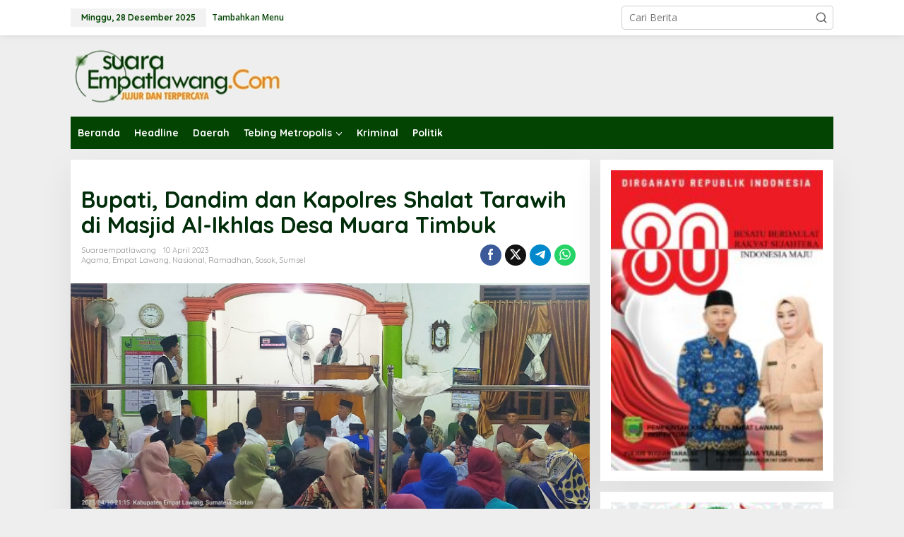

--- FILE ---
content_type: text/html; charset=UTF-8
request_url: https://suaraempatlawang.com/2023/04/10/bupati-dandim-dan-kapolres-shalat-tarawih-di-masjid-al-ikhlas-desa-muara-timbuk/
body_size: 22950
content:
<!DOCTYPE html>
<html lang="id" itemscope itemtype="https://schema.org/BlogPosting">
<head itemscope="itemscope" itemtype="https://schema.org/WebSite">
<meta charset="UTF-8">
<meta name="viewport" content="width=device-width, initial-scale=1">
<link rel="profile" href="http://gmpg.org/xfn/11">

<title>Bupati, Dandim dan Kapolres Shalat Tarawih di Masjid Al-Ikhlas Desa Muara Timbuk &#8211; Suara Empat Lawang</title>
<meta name='robots' content='max-image-preview:large' />
	<style>img:is([sizes="auto" i], [sizes^="auto," i]) { contain-intrinsic-size: 3000px 1500px }</style>
	<link rel='dns-prefetch' href='//fonts.googleapis.com' />
<link rel="alternate" type="application/rss+xml" title="Suara Empat Lawang &raquo; Feed" href="https://suaraempatlawang.com/feed/" />
<link rel="alternate" type="application/rss+xml" title="Suara Empat Lawang &raquo; Umpan Komentar" href="https://suaraempatlawang.com/comments/feed/" />
		<style>
			.lazyload,
			.lazyloading {
				max-width: 100%;
			}
		</style>
		<script type="text/javascript">
/* <![CDATA[ */
window._wpemojiSettings = {"baseUrl":"https:\/\/s.w.org\/images\/core\/emoji\/16.0.1\/72x72\/","ext":".png","svgUrl":"https:\/\/s.w.org\/images\/core\/emoji\/16.0.1\/svg\/","svgExt":".svg","source":{"concatemoji":"https:\/\/suaraempatlawang.com\/wp-includes\/js\/wp-emoji-release.min.js?ver=6.8.3"}};
/*! This file is auto-generated */
!function(s,n){var o,i,e;function c(e){try{var t={supportTests:e,timestamp:(new Date).valueOf()};sessionStorage.setItem(o,JSON.stringify(t))}catch(e){}}function p(e,t,n){e.clearRect(0,0,e.canvas.width,e.canvas.height),e.fillText(t,0,0);var t=new Uint32Array(e.getImageData(0,0,e.canvas.width,e.canvas.height).data),a=(e.clearRect(0,0,e.canvas.width,e.canvas.height),e.fillText(n,0,0),new Uint32Array(e.getImageData(0,0,e.canvas.width,e.canvas.height).data));return t.every(function(e,t){return e===a[t]})}function u(e,t){e.clearRect(0,0,e.canvas.width,e.canvas.height),e.fillText(t,0,0);for(var n=e.getImageData(16,16,1,1),a=0;a<n.data.length;a++)if(0!==n.data[a])return!1;return!0}function f(e,t,n,a){switch(t){case"flag":return n(e,"\ud83c\udff3\ufe0f\u200d\u26a7\ufe0f","\ud83c\udff3\ufe0f\u200b\u26a7\ufe0f")?!1:!n(e,"\ud83c\udde8\ud83c\uddf6","\ud83c\udde8\u200b\ud83c\uddf6")&&!n(e,"\ud83c\udff4\udb40\udc67\udb40\udc62\udb40\udc65\udb40\udc6e\udb40\udc67\udb40\udc7f","\ud83c\udff4\u200b\udb40\udc67\u200b\udb40\udc62\u200b\udb40\udc65\u200b\udb40\udc6e\u200b\udb40\udc67\u200b\udb40\udc7f");case"emoji":return!a(e,"\ud83e\udedf")}return!1}function g(e,t,n,a){var r="undefined"!=typeof WorkerGlobalScope&&self instanceof WorkerGlobalScope?new OffscreenCanvas(300,150):s.createElement("canvas"),o=r.getContext("2d",{willReadFrequently:!0}),i=(o.textBaseline="top",o.font="600 32px Arial",{});return e.forEach(function(e){i[e]=t(o,e,n,a)}),i}function t(e){var t=s.createElement("script");t.src=e,t.defer=!0,s.head.appendChild(t)}"undefined"!=typeof Promise&&(o="wpEmojiSettingsSupports",i=["flag","emoji"],n.supports={everything:!0,everythingExceptFlag:!0},e=new Promise(function(e){s.addEventListener("DOMContentLoaded",e,{once:!0})}),new Promise(function(t){var n=function(){try{var e=JSON.parse(sessionStorage.getItem(o));if("object"==typeof e&&"number"==typeof e.timestamp&&(new Date).valueOf()<e.timestamp+604800&&"object"==typeof e.supportTests)return e.supportTests}catch(e){}return null}();if(!n){if("undefined"!=typeof Worker&&"undefined"!=typeof OffscreenCanvas&&"undefined"!=typeof URL&&URL.createObjectURL&&"undefined"!=typeof Blob)try{var e="postMessage("+g.toString()+"("+[JSON.stringify(i),f.toString(),p.toString(),u.toString()].join(",")+"));",a=new Blob([e],{type:"text/javascript"}),r=new Worker(URL.createObjectURL(a),{name:"wpTestEmojiSupports"});return void(r.onmessage=function(e){c(n=e.data),r.terminate(),t(n)})}catch(e){}c(n=g(i,f,p,u))}t(n)}).then(function(e){for(var t in e)n.supports[t]=e[t],n.supports.everything=n.supports.everything&&n.supports[t],"flag"!==t&&(n.supports.everythingExceptFlag=n.supports.everythingExceptFlag&&n.supports[t]);n.supports.everythingExceptFlag=n.supports.everythingExceptFlag&&!n.supports.flag,n.DOMReady=!1,n.readyCallback=function(){n.DOMReady=!0}}).then(function(){return e}).then(function(){var e;n.supports.everything||(n.readyCallback(),(e=n.source||{}).concatemoji?t(e.concatemoji):e.wpemoji&&e.twemoji&&(t(e.twemoji),t(e.wpemoji)))}))}((window,document),window._wpemojiSettings);
/* ]]> */
</script>

<style id='wp-emoji-styles-inline-css' type='text/css'>

	img.wp-smiley, img.emoji {
		display: inline !important;
		border: none !important;
		box-shadow: none !important;
		height: 1em !important;
		width: 1em !important;
		margin: 0 0.07em !important;
		vertical-align: -0.1em !important;
		background: none !important;
		padding: 0 !important;
	}
</style>
<link crossorigin="anonymous" rel='stylesheet' id='newkarma-fonts-css' href='https://fonts.googleapis.com/css?family=Quicksand%3Aregular%2C700%2C300%7COpen+Sans%3Aregular%2Citalic%2C700%2C600%2C300%26subset%3Dlatin%2C&#038;ver=2.1.0' type='text/css' media='all' />
<link rel='stylesheet' id='newkarma-style-css' href='https://suaraempatlawang.com/wp-content/themes/newkarma/style.css?ver=2.1.0' type='text/css' media='all' />
<style id='newkarma-style-inline-css' type='text/css'>
body{color:#323233;font-family:"Open Sans","Helvetica", Arial;font-weight:500;font-size:14px;}h1.entry-title{color:#002d09;}kbd,a.button,button,.button,button.button,input[type="button"],input[type="reset"],input[type="submit"],.tagcloud a,.tagcloud ul,.prevnextpost-links a .prevnextpost,.page-links .page-link-number,ul.page-numbers li span.page-numbers,.sidr,#navigationamp,.gmr_widget_content ul.gmr-tabs,.index-page-numbers,.cat-links-bg{background-color:#002d09;}blockquote,a.button,button,.button,button.button,input[type="button"],input[type="reset"],input[type="submit"],.gmr-theme div.sharedaddy h3.sd-title:before,.gmr_widget_content ul.gmr-tabs li a,.bypostauthor > .comment-body{border-color:#002d09;}.gmr-meta-topic a,.newkarma-rp-widget .rp-number,.gmr-owl-carousel .gmr-slide-topic a,.tab-comment-number{color:#fe8917;}.page-title span,h3.comment-reply-title,.widget-title span,.gmr_widget_content ul.gmr-tabs li a.js-tabs__title-active{border-color:#fe8917;}.gmr-menuwrap #primary-menu > li > a:hover,.gmr-menuwrap #primary-menu > li.page_item_has_children:hover > a,.gmr-menuwrap #primary-menu > li.menu-item-has-children:hover > a,.gmr-mainmenu #primary-menu > li:hover > a,.gmr-mainmenu #primary-menu > .current-menu-item > a,.gmr-mainmenu #primary-menu > .current-menu-ancestor > a,.gmr-mainmenu #primary-menu > .current_page_item > a,.gmr-mainmenu #primary-menu > .current_page_ancestor > a{box-shadow:inset 0px -5px 0px 0px#fe8917;}.tab-content .newkarma-rp-widget .rp-number,.owl-theme .owl-controls .owl-page.active span{background-color:#fe8917;}a{color:#000000;}a:hover,a:focus,a:active{color:#e54e2c;}.site-title a{color:#dd9933;}.site-description{color:#999999;}.gmr-logo{margin-top:1px;}.gmr-menuwrap,.gmr-sticky .top-header.sticky-menu,.gmr-mainmenu #primary-menu .sub-menu,.gmr-mainmenu #primary-menu .children{background-color:#034402;}#gmr-responsive-menu,.gmr-mainmenu #primary-menu > li > a,.gmr-mainmenu #primary-menu .sub-menu a,.gmr-mainmenu #primary-menu .children a,.sidr ul li ul li a,.sidr ul li a,#navigationamp ul li ul li a,#navigationamp ul li a{color:#ffffff;}.gmr-mainmenu #primary-menu > li.menu-border > a span,.gmr-mainmenu #primary-menu > li.page_item_has_children > a:after,.gmr-mainmenu #primary-menu > li.menu-item-has-children > a:after,.gmr-mainmenu #primary-menu .sub-menu > li.page_item_has_children > a:after,.gmr-mainmenu #primary-menu .sub-menu > li.menu-item-has-children > a:after,.gmr-mainmenu #primary-menu .children > li.page_item_has_children > a:after,.gmr-mainmenu #primary-menu .children > li.menu-item-has-children > a:after{border-color:#ffffff;}#gmr-responsive-menu:hover,.gmr-mainmenu #primary-menu > li:hover > a,.gmr-mainmenu #primary-menu .current-menu-item > a,.gmr-mainmenu #primary-menu .current-menu-ancestor > a,.gmr-mainmenu #primary-menu .current_page_item > a,.gmr-mainmenu #primary-menu .current_page_ancestor > a,.sidr ul li ul li a:hover,.sidr ul li a:hover{color:#ffffff;}.gmr-mainmenu #primary-menu > li.menu-border:hover > a span,.gmr-mainmenu #primary-menu > li.menu-border.current-menu-item > a span,.gmr-mainmenu #primary-menu > li.menu-border.current-menu-ancestor > a span,.gmr-mainmenu #primary-menu > li.menu-border.current_page_item > a span,.gmr-mainmenu #primary-menu > li.menu-border.current_page_ancestor > a span,.gmr-mainmenu #primary-menu > li.page_item_has_children:hover > a:after,.gmr-mainmenu #primary-menu > li.menu-item-has-children:hover > a:after{border-color:#ffffff;}.gmr-mainmenu #primary-menu > li:hover > a,.gmr-mainmenu #primary-menu .current-menu-item > a,.gmr-mainmenu #primary-menu .current-menu-ancestor > a,.gmr-mainmenu #primary-menu .current_page_item > a,.gmr-mainmenu #primary-menu .current_page_ancestor > a{background-color:#034402;}.gmr-secondmenuwrap,.gmr-secondmenu #primary-menu .sub-menu,.gmr-secondmenu #primary-menu .children{background-color:#ffffff;}.gmr-secondmenu #primary-menu > li > a,.gmr-secondmenu #primary-menu .sub-menu a,.gmr-secondmenu #primary-menu .children a{color:#444444;}.gmr-secondmenu #primary-menu > li.page_item_has_children > a:after,.gmr-secondmenu #primary-menu > li.menu-item-has-children > a:after,.gmr-secondmenu #primary-menu .sub-menu > li.page_item_has_children > a:after,.gmr-secondmenu #primary-menu .sub-menu > li.menu-item-has-children > a:after,.gmr-secondmenu #primary-menu .children > li.page_item_has_children > a:after,.gmr-secondmenu #primary-menu .children > li.menu-item-has-children > a:after{border-color:#444444;}.gmr-topnavwrap{background-color:#ffffff;}#gmr-topnavresponsive-menu svg,.gmr-topnavmenu #primary-menu > li > a,.gmr-top-date,.search-trigger .gmr-icon{color:#034402;}.gmr-topnavmenu #primary-menu > li.menu-border > a span,.gmr-topnavmenu #primary-menu > li.page_item_has_children > a:after,.gmr-topnavmenu #primary-menu > li.menu-item-has-children > a:after,.gmr-topnavmenu #primary-menu .sub-menu > li.page_item_has_children > a:after,.gmr-topnavmenu #primary-menu .sub-menu > li.menu-item-has-children > a:after,.gmr-topnavmenu #primary-menu .children > li.page_item_has_children > a:after,.gmr-topnavmenu #primary-menu .children > li.menu-item-has-children > a:after{border-color:#034402;}#gmr-topnavresponsive-menu:hover,.gmr-topnavmenu #primary-menu > li:hover > a,.gmr-topnavmenu #primary-menu .current-menu-item > a,.gmr-topnavmenu #primary-menu .current-menu-ancestor > a,.gmr-topnavmenu #primary-menu .current_page_item > a,.gmr-topnavmenu #primary-menu .current_page_ancestor > a,.gmr-social-icon ul > li > a:hover{color:#034402;}.gmr-topnavmenu #primary-menu > li.menu-border:hover > a span,.gmr-topnavmenu #primary-menu > li.menu-border.current-menu-item > a span,.gmr-topnavmenu #primary-menu > li.menu-border.current-menu-ancestor > a span,.gmr-topnavmenu #primary-menu > li.menu-border.current_page_item > a span,.gmr-topnavmenu #primary-menu > li.menu-border.current_page_ancestor > a span,.gmr-topnavmenu #primary-menu > li.page_item_has_children:hover > a:after,.gmr-topnavmenu #primary-menu > li.menu-item-has-children:hover > a:after{border-color:#034402;}.site-main-single{background-color:#ffffff;}.gmr-related-infinite .view-more-button:hover{color:#ffffff;}.site-main-archive{background-color:#034402;}ul.page-numbers li span.page-numbers{color:#034402;}.site-main-archive,a.read-more{color:#323233;}.site-main-archive h2.entry-title a,.site-main-archive .gmr-ajax-text{color:#000000;}.site-main-archive .gmr-archive:hover h2.entry-title a{color:#e54e2c;}.gmr-focus-news.gmr-focus-gallery h2.entry-title a,.item .gmr-slide-title a,.newkarma-rp-widget .gmr-rp-bigthumbnail .gmr-rp-bigthumb-content .title-bigthumb{color:#ffffff;}.gmr-focus-news.gmr-focus-gallery:hover h2.entry-title a,.item:hover .gmr-slide-title a,.newkarma-rp-widget .gmr-rp-bigthumbnail:hover .gmr-rp-bigthumb-content .title-bigthumb{color:#ffff00;}h1,h2,h3,h4,h5,h6,.heading-font,.menu,.rp-title,.rsswidget,.gmr-metacontent,.gmr-metacontent-single,.gmr-ajax-text,.view-more-button,ul.single-social-icon li.social-text,.page-links,.gmr-top-date,ul.page-numbers li{font-family:"Quicksand","Helvetica", Arial;}.entry-content-single{font-size:16px;}h1{font-size:30px;}h2{font-size:26px;}h3{font-size:24px;}h4{font-size:22px;}h5{font-size:20px;}h6{font-size:18px;}.site-footer{background-color:#034402;color:#ffffff;}ul.footer-social-icon li a{color:#ffffff;}ul.footer-social-icon li a,.footer-content{border-color:#ffffff;}ul.footer-social-icon li a:hover{color:#999;border-color:#999;}.site-footer a{color:#d7d7d7;}.site-footer a:hover{color:#999;}
</style>

<!-- OG: 3.3.8 --><link rel="image_src" href="https://suaraempatlawang.com/wp-content/uploads/2023/04/IMG20230410211534-min-scaled.jpg"><meta name="msapplication-TileImage" content="https://suaraempatlawang.com/wp-content/uploads/2023/04/IMG20230410211534-min-scaled.jpg">
<meta property="og:image" content="https://suaraempatlawang.com/wp-content/uploads/2023/04/IMG20230410211534-min-scaled.jpg"><meta property="og:image:secure_url" content="https://suaraempatlawang.com/wp-content/uploads/2023/04/IMG20230410211534-min-scaled.jpg"><meta property="og:image:width" content="2560"><meta property="og:image:height" content="1152"><meta property="og:image:alt" content="IMG20230410211534-min"><meta property="og:image:type" content="image/jpeg"><meta property="og:description" content="SUARAEMPATLAWANG.COM Jamaah shalat tarawih di masjid Al-Ikhlas Desa Muara Timbuk Kecamatan Muara Pinang membeludak menyambut kedatangan orang nomor satu di Bumi Saling Keruani Sangi Kerawati. Kedatangan Bupati Empat Lawang Dr. H. Joncik Muhamamd dalam rangka buka bersama dan dilanjutkan melakukan shalat tarawih berjamaah. Bersama rombongan Bupati, ikut diantaranya Dandim 0405/Lahat, Kapolres, Perwakilan Kajari, Sekda, Ketua..."><meta property="og:type" content="article"><meta property="og:locale" content="id"><meta property="og:site_name" content="Suara Empat Lawang"><meta property="og:title" content="Bupati, Dandim dan Kapolres Shalat Tarawih di Masjid Al-Ikhlas Desa Muara Timbuk"><meta property="og:url" content="https://suaraempatlawang.com/2023/04/10/bupati-dandim-dan-kapolres-shalat-tarawih-di-masjid-al-ikhlas-desa-muara-timbuk/"><meta property="og:updated_time" content="2023-04-10T23:35:13+07:00">
<meta property="article:published_time" content="2023-04-10T16:34:28+00:00"><meta property="article:modified_time" content="2023-04-10T16:35:13+00:00"><meta property="article:section" content="Agama"><meta property="article:section" content="Empat Lawang"><meta property="article:section" content="Nasional"><meta property="article:section" content="Ramadhan"><meta property="article:section" content="Sosok"><meta property="article:section" content="Sumsel"><meta property="article:author:username" content="suaraempatlawang">
<meta property="twitter:partner" content="ogwp"><meta property="twitter:card" content="summary_large_image"><meta property="twitter:image" content="https://suaraempatlawang.com/wp-content/uploads/2023/04/IMG20230410211534-min-scaled.jpg"><meta property="twitter:image:alt" content="IMG20230410211534-min"><meta property="twitter:title" content="Bupati, Dandim dan Kapolres Shalat Tarawih di Masjid Al-Ikhlas Desa Muara Timbuk"><meta property="twitter:description" content="SUARAEMPATLAWANG.COM Jamaah shalat tarawih di masjid Al-Ikhlas Desa Muara Timbuk Kecamatan Muara Pinang membeludak menyambut kedatangan orang nomor satu di Bumi Saling Keruani Sangi Kerawati...."><meta property="twitter:url" content="https://suaraempatlawang.com/2023/04/10/bupati-dandim-dan-kapolres-shalat-tarawih-di-masjid-al-ikhlas-desa-muara-timbuk/"><meta property="twitter:label1" content="Reading time"><meta property="twitter:data1" content="1 minute">
<meta itemprop="image" content="https://suaraempatlawang.com/wp-content/uploads/2023/04/IMG20230410211534-min-scaled.jpg"><meta itemprop="name" content="Bupati, Dandim dan Kapolres Shalat Tarawih di Masjid Al-Ikhlas Desa Muara Timbuk"><meta itemprop="description" content="SUARAEMPATLAWANG.COM Jamaah shalat tarawih di masjid Al-Ikhlas Desa Muara Timbuk Kecamatan Muara Pinang membeludak menyambut kedatangan orang nomor satu di Bumi Saling Keruani Sangi Kerawati. Kedatangan Bupati Empat Lawang Dr. H. Joncik Muhamamd dalam rangka buka bersama dan dilanjutkan melakukan shalat tarawih berjamaah. Bersama rombongan Bupati, ikut diantaranya Dandim 0405/Lahat, Kapolres, Perwakilan Kajari, Sekda, Ketua..."><meta itemprop="datePublished" content="2023-04-10"><meta itemprop="dateModified" content="2023-04-10T16:35:13+00:00">
<meta property="profile:username" content="suaraempatlawang">
<!-- /OG -->

<link rel="https://api.w.org/" href="https://suaraempatlawang.com/wp-json/" /><link rel="alternate" title="JSON" type="application/json" href="https://suaraempatlawang.com/wp-json/wp/v2/posts/11835" /><link rel="EditURI" type="application/rsd+xml" title="RSD" href="https://suaraempatlawang.com/xmlrpc.php?rsd" />
<meta name="generator" content="WordPress 6.8.3" />
<link rel="canonical" href="https://suaraempatlawang.com/2023/04/10/bupati-dandim-dan-kapolres-shalat-tarawih-di-masjid-al-ikhlas-desa-muara-timbuk/" />
<link rel='shortlink' href='https://suaraempatlawang.com/?p=11835' />
<link rel="alternate" title="oEmbed (JSON)" type="application/json+oembed" href="https://suaraempatlawang.com/wp-json/oembed/1.0/embed?url=https%3A%2F%2Fsuaraempatlawang.com%2F2023%2F04%2F10%2Fbupati-dandim-dan-kapolres-shalat-tarawih-di-masjid-al-ikhlas-desa-muara-timbuk%2F" />
<link rel="alternate" title="oEmbed (XML)" type="text/xml+oembed" href="https://suaraempatlawang.com/wp-json/oembed/1.0/embed?url=https%3A%2F%2Fsuaraempatlawang.com%2F2023%2F04%2F10%2Fbupati-dandim-dan-kapolres-shalat-tarawih-di-masjid-al-ikhlas-desa-muara-timbuk%2F&#038;format=xml" />
		<script>
			document.documentElement.className = document.documentElement.className.replace('no-js', 'js');
		</script>
				<style>
			.no-js img.lazyload {
				display: none;
			}

			figure.wp-block-image img.lazyloading {
				min-width: 150px;
			}

			.lazyload,
			.lazyloading {
				--smush-placeholder-width: 100px;
				--smush-placeholder-aspect-ratio: 1/1;
				width: var(--smush-image-width, var(--smush-placeholder-width)) !important;
				aspect-ratio: var(--smush-image-aspect-ratio, var(--smush-placeholder-aspect-ratio)) !important;
			}

						.lazyload, .lazyloading {
				opacity: 0;
			}

			.lazyloaded {
				opacity: 1;
				transition: opacity 400ms;
				transition-delay: 0ms;
			}

					</style>
		<link rel="amphtml" href="https://suaraempatlawang.com/2023/04/10/bupati-dandim-dan-kapolres-shalat-tarawih-di-masjid-al-ikhlas-desa-muara-timbuk/?amp=1"><link rel="icon" href="https://suaraempatlawang.com/wp-content/uploads/2022/11/cropped-logo-90x90.png" sizes="32x32" />
<link rel="icon" href="https://suaraempatlawang.com/wp-content/uploads/2022/11/cropped-logo.png" sizes="192x192" />
<link rel="apple-touch-icon" href="https://suaraempatlawang.com/wp-content/uploads/2022/11/cropped-logo.png" />
<meta name="msapplication-TileImage" content="https://suaraempatlawang.com/wp-content/uploads/2022/11/cropped-logo.png" />
</head>

<body class="wp-singular post-template-default single single-post postid-11835 single-format-standard wp-theme-newkarma gmr-theme gmr-sticky group-blog" itemscope="itemscope" itemtype="https://schema.org/WebPage">

<a class="skip-link screen-reader-text" href="#main">Lewati ke konten</a>


<div class="gmr-topnavwrap clearfix">
	<div class="container-topnav">
		<div class="list-flex">
								<div class="row-flex gmr-table-date">
						<span class="gmr-top-date" data-lang="id"></span>
					</div>
					
			<div class="row-flex gmr-table-menu">
								<a id="gmr-topnavresponsive-menu" href="#menus" title="Menus" rel="nofollow"><svg xmlns="http://www.w3.org/2000/svg" xmlns:xlink="http://www.w3.org/1999/xlink" aria-hidden="true" role="img" width="1em" height="1em" preserveAspectRatio="xMidYMid meet" viewBox="0 0 24 24"><path d="M4 6h16v2H4zm0 5h16v2H4zm0 5h16v2H4z" fill="currentColor"/></svg></a>
				<div class="close-topnavmenu-wrap"><a id="close-topnavmenu-button" rel="nofollow" href="#"><svg xmlns="http://www.w3.org/2000/svg" xmlns:xlink="http://www.w3.org/1999/xlink" aria-hidden="true" role="img" width="1em" height="1em" preserveAspectRatio="xMidYMid meet" viewBox="0 0 1024 1024"><path d="M685.4 354.8c0-4.4-3.6-8-8-8l-66 .3L512 465.6l-99.3-118.4l-66.1-.3c-4.4 0-8 3.5-8 8c0 1.9.7 3.7 1.9 5.2l130.1 155L340.5 670a8.32 8.32 0 0 0-1.9 5.2c0 4.4 3.6 8 8 8l66.1-.3L512 564.4l99.3 118.4l66 .3c4.4 0 8-3.5 8-8c0-1.9-.7-3.7-1.9-5.2L553.5 515l130.1-155c1.2-1.4 1.8-3.3 1.8-5.2z" fill="currentColor"/><path d="M512 65C264.6 65 64 265.6 64 513s200.6 448 448 448s448-200.6 448-448S759.4 65 512 65zm0 820c-205.4 0-372-166.6-372-372s166.6-372 372-372s372 166.6 372 372s-166.6 372-372 372z" fill="currentColor"/></svg></a></div>
				<nav id="site-navigation" class="gmr-topnavmenu pull-right" role="navigation" itemscope="itemscope" itemtype="https://schema.org/SiteNavigationElement">
					<ul id="primary-menu"><li><a href="https://suaraempatlawang.com/wp-admin/nav-menus.php" style="border: none !important;">Tambahkan Menu</a></li></ul>				</nav><!-- #site-navigation -->
							</div>
			<div class="row-flex gmr-menu-mobile-wrap text-center">
				<div class="only-mobile gmr-mobilelogo"><div class="gmr-logo"><a href="https://suaraempatlawang.com/" class="custom-logo-link" itemprop="url" title="Suara Empat Lawang"><img data-src="http://suaraempatlawang.com/wp-content/uploads/2022/11/logo1.png" alt="Suara Empat Lawang" title="Suara Empat Lawang" src="[data-uri]" class="lazyload" style="--smush-placeholder-width: 300px; --smush-placeholder-aspect-ratio: 300/84;" /></a></div></div>			</div>
			<div class="row-flex gmr-table-search last-row">
									<div class="gmr-search-btn">
								<a id="search-menu-button" class="topnav-button gmr-search-icon" href="#" rel="nofollow"><svg xmlns="http://www.w3.org/2000/svg" aria-hidden="true" role="img" width="1em" height="1em" preserveAspectRatio="xMidYMid meet" viewBox="0 0 24 24"><path fill="none" stroke="currentColor" stroke-linecap="round" stroke-width="2" d="m21 21l-4.486-4.494M19 10.5a8.5 8.5 0 1 1-17 0a8.5 8.5 0 0 1 17 0Z"/></svg></a>
								<div id="search-dropdown-container" class="search-dropdown search">
								<form method="get" class="gmr-searchform searchform" action="https://suaraempatlawang.com/">
									<input type="text" name="s" id="s" placeholder="Cari Berita" />
								</form>
								</div>
							</div><div class="gmr-search">
							<form method="get" class="gmr-searchform searchform" action="https://suaraempatlawang.com/">
								<input type="text" name="s" id="s" placeholder="Cari Berita" />
								<button type="submit" role="button" aria-label="Submit" class="gmr-search-submit"><svg xmlns="http://www.w3.org/2000/svg" xmlns:xlink="http://www.w3.org/1999/xlink" aria-hidden="true" role="img" width="1em" height="1em" preserveAspectRatio="xMidYMid meet" viewBox="0 0 24 24"><g fill="none" stroke="currentColor" stroke-width="2" stroke-linecap="round" stroke-linejoin="round"><circle cx="11" cy="11" r="8"/><path d="M21 21l-4.35-4.35"/></g></svg></button>
							</form>
						</div>			</div>
		</div>

			</div>
</div>

	<div class="container">
		<div class="clearfix gmr-headwrapper">
			<div class="gmr-logo"><a href="https://suaraempatlawang.com/" class="custom-logo-link" itemprop="url" title="Suara Empat Lawang"><img data-src="http://suaraempatlawang.com/wp-content/uploads/2022/11/logo1.png" alt="Suara Empat Lawang" title="Suara Empat Lawang" src="[data-uri]" class="lazyload" style="--smush-placeholder-width: 300px; --smush-placeholder-aspect-ratio: 300/84;" /></a></div>					</div>
	</div>

	<header id="masthead" class="site-header" role="banner" itemscope="itemscope" itemtype="https://schema.org/WPHeader">
		<div class="top-header">
			<div class="container">
				<div class="gmr-menuwrap clearfix">
					<nav id="site-navigation" class="gmr-mainmenu" role="navigation" itemscope="itemscope" itemtype="https://schema.org/SiteNavigationElement">
						<ul id="primary-menu" class="menu"><li id="menu-item-3701" class="menu-item menu-item-type-custom menu-item-object-custom menu-item-home menu-item-3701"><a href="http://suaraempatlawang.com" itemprop="url"><span itemprop="name">Beranda</span></a></li>
<li id="menu-item-152" class="menu-item menu-item-type-taxonomy menu-item-object-category menu-item-152"><a href="https://suaraempatlawang.com/category/headline/" itemprop="url"><span itemprop="name">Headline</span></a></li>
<li id="menu-item-151" class="menu-item menu-item-type-taxonomy menu-item-object-category current-post-ancestor menu-item-151"><a href="https://suaraempatlawang.com/category/daerah/" itemprop="url"><span itemprop="name">Daerah</span></a></li>
<li id="menu-item-157" class="menu-item menu-item-type-taxonomy menu-item-object-category menu-item-has-children menu-item-157"><a href="https://suaraempatlawang.com/category/tebing-metropolis/" itemprop="url"><span itemprop="name">Tebing Metropolis</span></a>
<ul class="sub-menu">
	<li id="menu-item-155" class="menu-item menu-item-type-taxonomy menu-item-object-category menu-item-155"><a href="https://suaraempatlawang.com/category/pendidikan/" itemprop="url"><span itemprop="name">Pendidikan</span></a></li>
</ul>
</li>
<li id="menu-item-153" class="menu-item menu-item-type-taxonomy menu-item-object-category menu-item-153"><a href="https://suaraempatlawang.com/category/kriminal/" itemprop="url"><span itemprop="name">Kriminal</span></a></li>
<li id="menu-item-156" class="menu-item menu-item-type-taxonomy menu-item-object-category menu-item-156"><a href="https://suaraempatlawang.com/category/politik/" itemprop="url"><span itemprop="name">Politik</span></a></li>
</ul>					</nav><!-- #site-navigation -->
				</div>
							</div>
		</div><!-- .top-header -->
	</header><!-- #masthead -->


<div class="site inner-wrap" id="site-container">
		<div id="content" class="gmr-content">
				<div class="container">
			<div class="row">

<div id="primary" class="content-area col-md-content">
	<main id="main" class="site-main-single" role="main">

	<div class="gmr-list-table single-head-wrap">
			</div>

	<div class='code-block code-block-1' style='margin: 8px 0; clear: both;'>
<script async src="https://pagead2.googlesyndication.com/pagead/js/adsbygoogle.js?client=ca-pub-9806236725995383"
     crossorigin="anonymous"></script></div>
<div class='code-block code-block-2' style='margin: 8px 0; clear: both;'>
<script async src="https://pagead2.googlesyndication.com/pagead/js/adsbygoogle.js?client=ca-pub-1920590268066487"
     crossorigin="anonymous"></script></div>

<article id="post-11835" class="post-11835 post type-post status-publish format-standard has-post-thumbnail category-agama category-empat-lawang category-nasional category-ramadhan category-sosok category-sumsel" itemscope="itemscope" itemtype="https://schema.org/CreativeWork">

	<div class="site-main gmr-single hentry">
		<div class="gmr-box-content-single">
						<header class="entry-header">
				<h1 class="entry-title" itemprop="headline">Bupati, Dandim dan Kapolres Shalat Tarawih di Masjid Al-Ikhlas Desa Muara Timbuk</h1><div class="gmr-aftertitle-wrap"><div class="gmr-metacontent-single"><div><span class="posted-on"><span class="entry-author vcard" itemprop="author" itemscope="itemscope" itemtype="https://schema.org/person"><a class="url fn n" href="https://suaraempatlawang.com/author/suaraempatlawang/" title="Tautan ke: suaraempatlawang" itemprop="url"><span itemprop="name">suaraempatlawang</span></a></span></span><span class="posted-on"><time class="entry-date published" itemprop="datePublished" datetime="2023-04-10T23:34:28+07:00">10 April 2023</time><time class="updated" datetime="2023-04-10T23:35:13+07:00">10 April 2023</time></span></div><div><span class="cat-links"><a href="https://suaraempatlawang.com/category/agama/" rel="category tag">Agama</a>, <a href="https://suaraempatlawang.com/category/daerah/empat-lawang/" rel="category tag">Empat Lawang</a>, <a href="https://suaraempatlawang.com/category/nasional/" rel="category tag">Nasional</a>, <a href="https://suaraempatlawang.com/category/agama/ramadhan/" rel="category tag">Ramadhan</a>, <a href="https://suaraempatlawang.com/category/sosok/" rel="category tag">Sosok</a>, <a href="https://suaraempatlawang.com/category/sumsel/" rel="category tag">Sumsel</a></span></div></div><div class="gmr-social-share-intop"><ul class="gmr-socialicon-share"><li class="facebook"><a href="https://www.facebook.com/sharer/sharer.php?u=https%3A%2F%2Fsuaraempatlawang.com%2F2023%2F04%2F10%2Fbupati-dandim-dan-kapolres-shalat-tarawih-di-masjid-al-ikhlas-desa-muara-timbuk%2F" class="gmr-share-facebook" rel="nofollow" title="Sebar ini"><svg xmlns="http://www.w3.org/2000/svg" aria-hidden="true" role="img" width="0.49em" height="1em" viewBox="0 0 486.037 1000"><path d="M124.074 1000V530.771H0V361.826h124.074V217.525C124.074 104.132 197.365 0 366.243 0C434.619 0 485.18 6.555 485.18 6.555l-3.984 157.766s-51.564-.502-107.833-.502c-60.9 0-70.657 28.065-70.657 74.646v123.361h183.331l-7.977 168.945H302.706V1000H124.074" fill="currentColor" /></svg></a></li><li class="twitter"><a href="https://twitter.com/intent/tweet?url=https%3A%2F%2Fsuaraempatlawang.com%2F2023%2F04%2F10%2Fbupati-dandim-dan-kapolres-shalat-tarawih-di-masjid-al-ikhlas-desa-muara-timbuk%2F&amp;text=Bupati%2C%20Dandim%20dan%20Kapolres%20Shalat%20Tarawih%20di%20Masjid%20Al-Ikhlas%20Desa%20Muara%20Timbuk" class="gmr-share-twitter" rel="nofollow" title="Tweet ini"><svg xmlns="http://www.w3.org/2000/svg" aria-hidden="true" role="img" width="1em" height="1em" viewBox="0 0 24 24"><path fill="currentColor" d="M18.901 1.153h3.68l-8.04 9.19L24 22.846h-7.406l-5.8-7.584l-6.638 7.584H.474l8.6-9.83L0 1.154h7.594l5.243 6.932ZM17.61 20.644h2.039L6.486 3.24H4.298Z"></path></svg></a></li><li class="telegram"><a href="https://t.me/share/url?url=https%3A%2F%2Fsuaraempatlawang.com%2F2023%2F04%2F10%2Fbupati-dandim-dan-kapolres-shalat-tarawih-di-masjid-al-ikhlas-desa-muara-timbuk%2F&amp;text=Bupati%2C%20Dandim%20dan%20Kapolres%20Shalat%20Tarawih%20di%20Masjid%20Al-Ikhlas%20Desa%20Muara%20Timbuk" target="_blank" rel="nofollow" title="Telegram Share"><svg xmlns="http://www.w3.org/2000/svg" aria-hidden="true" role="img" width="1em" height="1em" viewBox="0 0 48 48"><path d="M41.42 7.309s3.885-1.515 3.56 2.164c-.107 1.515-1.078 6.818-1.834 12.553l-2.59 16.99s-.216 2.489-2.159 2.922c-1.942.432-4.856-1.515-5.396-1.948c-.432-.325-8.094-5.195-10.792-7.575c-.756-.65-1.62-1.948.108-3.463L33.648 18.13c1.295-1.298 2.59-4.328-2.806-.649l-15.11 10.28s-1.727 1.083-4.964.109l-7.016-2.165s-2.59-1.623 1.835-3.246c10.793-5.086 24.068-10.28 35.831-15.15z" fill="currentColor" /></svg></a></li><li class="whatsapp"><a href="https://api.whatsapp.com/send?text=Bupati%2C%20Dandim%20dan%20Kapolres%20Shalat%20Tarawih%20di%20Masjid%20Al-Ikhlas%20Desa%20Muara%20Timbuk https%3A%2F%2Fsuaraempatlawang.com%2F2023%2F04%2F10%2Fbupati-dandim-dan-kapolres-shalat-tarawih-di-masjid-al-ikhlas-desa-muara-timbuk%2F" class="gmr-share-whatsapp" rel="nofollow" title="Whatsapp"><svg xmlns="http://www.w3.org/2000/svg" aria-hidden="true" role="img" width="1em" height="1em" viewBox="0 0 24 24"><path d="M15.271 13.21a7.014 7.014 0 0 1 1.543.7l-.031-.018c.529.235.986.51 1.403.833l-.015-.011c.02.061.032.13.032.203l-.001.032v-.001c-.015.429-.11.832-.271 1.199l.008-.021c-.231.463-.616.82-1.087 1.01l-.014.005a3.624 3.624 0 0 1-1.576.411h-.006a8.342 8.342 0 0 1-2.988-.982l.043.022a8.9 8.9 0 0 1-2.636-1.829l-.001-.001a20.473 20.473 0 0 1-2.248-2.794l-.047-.074a5.38 5.38 0 0 1-1.1-2.995l-.001-.013v-.124a3.422 3.422 0 0 1 1.144-2.447l.003-.003a1.17 1.17 0 0 1 .805-.341h.001c.101.003.198.011.292.025l-.013-.002c.087.013.188.021.292.023h.003a.642.642 0 0 1 .414.102l-.002-.001c.107.118.189.261.238.418l.002.008q.124.31.512 1.364c.135.314.267.701.373 1.099l.014.063a1.573 1.573 0 0 1-.533.889l-.003.002q-.535.566-.535.72a.436.436 0 0 0 .081.234l-.001-.001a7.03 7.03 0 0 0 1.576 2.119l.005.005a9.89 9.89 0 0 0 2.282 1.54l.059.026a.681.681 0 0 0 .339.109h.002q.233 0 .838-.752t.804-.752zm-3.147 8.216h.022a9.438 9.438 0 0 0 3.814-.799l-.061.024c2.356-.994 4.193-2.831 5.163-5.124l.024-.063c.49-1.113.775-2.411.775-3.775s-.285-2.662-.799-3.837l.024.062c-.994-2.356-2.831-4.193-5.124-5.163l-.063-.024c-1.113-.49-2.411-.775-3.775-.775s-2.662.285-3.837.799l.062-.024c-2.356.994-4.193 2.831-5.163 5.124l-.024.063a9.483 9.483 0 0 0-.775 3.787a9.6 9.6 0 0 0 1.879 5.72l-.019-.026l-1.225 3.613l3.752-1.194a9.45 9.45 0 0 0 5.305 1.612h.047zm0-21.426h.033c1.628 0 3.176.342 4.575.959L16.659.93c2.825 1.197 5.028 3.4 6.196 6.149l.029.076c.588 1.337.93 2.896.93 4.535s-.342 3.198-.959 4.609l.029-.074c-1.197 2.825-3.4 5.028-6.149 6.196l-.076.029c-1.327.588-2.875.93-4.503.93h-.034h.002h-.053c-2.059 0-3.992-.541-5.664-1.488l.057.03L-.001 24l2.109-6.279a11.505 11.505 0 0 1-1.674-6.01c0-1.646.342-3.212.959-4.631l-.029.075C2.561 4.33 4.764 2.127 7.513.959L7.589.93A11.178 11.178 0 0 1 12.092 0h.033h-.002z" fill="currentColor" /></svg></a></li></ul></div></div>			</header><!-- .entry-header -->
		</div>

		<div class="gmr-featured-wrap">
									<figure class="gmr-attachment-img">
							<img width="2560" height="1152" src="https://suaraempatlawang.com/wp-content/uploads/2023/04/IMG20230410211534-min-scaled.jpg" class="attachment-post-thumbnail size-post-thumbnail wp-post-image" alt="" decoding="async" fetchpriority="high" srcset="https://suaraempatlawang.com/wp-content/uploads/2023/04/IMG20230410211534-min-scaled.jpg 2560w, https://suaraempatlawang.com/wp-content/uploads/2023/04/IMG20230410211534-min-768x346.jpg 768w, https://suaraempatlawang.com/wp-content/uploads/2023/04/IMG20230410211534-min-1536x691.jpg 1536w, https://suaraempatlawang.com/wp-content/uploads/2023/04/IMG20230410211534-min-2048x922.jpg 2048w" sizes="(max-width: 2560px) 100vw, 2560px" title="IMG20230410211534-min" />																				</figure>
								</div>

		<div class="gmr-box-content-single">
			<div class="row">
				<div class="col-md-sgl-l pos-sticky"><div class="gmr-social-share"><ul class="gmr-socialicon-share"><li class="facebook"><a href="https://www.facebook.com/sharer/sharer.php?u=https%3A%2F%2Fsuaraempatlawang.com%2F2023%2F04%2F10%2Fbupati-dandim-dan-kapolres-shalat-tarawih-di-masjid-al-ikhlas-desa-muara-timbuk%2F" class="gmr-share-facebook" rel="nofollow" title="Sebar ini"><svg xmlns="http://www.w3.org/2000/svg" aria-hidden="true" role="img" width="0.49em" height="1em" viewBox="0 0 486.037 1000"><path d="M124.074 1000V530.771H0V361.826h124.074V217.525C124.074 104.132 197.365 0 366.243 0C434.619 0 485.18 6.555 485.18 6.555l-3.984 157.766s-51.564-.502-107.833-.502c-60.9 0-70.657 28.065-70.657 74.646v123.361h183.331l-7.977 168.945H302.706V1000H124.074" fill="currentColor" /></svg></a></li><li class="twitter"><a href="https://twitter.com/intent/tweet?url=https%3A%2F%2Fsuaraempatlawang.com%2F2023%2F04%2F10%2Fbupati-dandim-dan-kapolres-shalat-tarawih-di-masjid-al-ikhlas-desa-muara-timbuk%2F&amp;text=Bupati%2C%20Dandim%20dan%20Kapolres%20Shalat%20Tarawih%20di%20Masjid%20Al-Ikhlas%20Desa%20Muara%20Timbuk" class="gmr-share-twitter" rel="nofollow" title="Tweet ini"><svg xmlns="http://www.w3.org/2000/svg" aria-hidden="true" role="img" width="1em" height="1em" viewBox="0 0 24 24"><path fill="currentColor" d="M18.901 1.153h3.68l-8.04 9.19L24 22.846h-7.406l-5.8-7.584l-6.638 7.584H.474l8.6-9.83L0 1.154h7.594l5.243 6.932ZM17.61 20.644h2.039L6.486 3.24H4.298Z"></path></svg></a></li><li class="telegram"><a href="https://t.me/share/url?url=https%3A%2F%2Fsuaraempatlawang.com%2F2023%2F04%2F10%2Fbupati-dandim-dan-kapolres-shalat-tarawih-di-masjid-al-ikhlas-desa-muara-timbuk%2F&amp;text=Bupati%2C%20Dandim%20dan%20Kapolres%20Shalat%20Tarawih%20di%20Masjid%20Al-Ikhlas%20Desa%20Muara%20Timbuk" target="_blank" rel="nofollow" title="Telegram Share"><svg xmlns="http://www.w3.org/2000/svg" aria-hidden="true" role="img" width="1em" height="1em" viewBox="0 0 48 48"><path d="M41.42 7.309s3.885-1.515 3.56 2.164c-.107 1.515-1.078 6.818-1.834 12.553l-2.59 16.99s-.216 2.489-2.159 2.922c-1.942.432-4.856-1.515-5.396-1.948c-.432-.325-8.094-5.195-10.792-7.575c-.756-.65-1.62-1.948.108-3.463L33.648 18.13c1.295-1.298 2.59-4.328-2.806-.649l-15.11 10.28s-1.727 1.083-4.964.109l-7.016-2.165s-2.59-1.623 1.835-3.246c10.793-5.086 24.068-10.28 35.831-15.15z" fill="currentColor" /></svg></a></li><li class="whatsapp"><a href="https://api.whatsapp.com/send?text=Bupati%2C%20Dandim%20dan%20Kapolres%20Shalat%20Tarawih%20di%20Masjid%20Al-Ikhlas%20Desa%20Muara%20Timbuk https%3A%2F%2Fsuaraempatlawang.com%2F2023%2F04%2F10%2Fbupati-dandim-dan-kapolres-shalat-tarawih-di-masjid-al-ikhlas-desa-muara-timbuk%2F" class="gmr-share-whatsapp" rel="nofollow" title="Whatsapp"><svg xmlns="http://www.w3.org/2000/svg" aria-hidden="true" role="img" width="1em" height="1em" viewBox="0 0 24 24"><path d="M15.271 13.21a7.014 7.014 0 0 1 1.543.7l-.031-.018c.529.235.986.51 1.403.833l-.015-.011c.02.061.032.13.032.203l-.001.032v-.001c-.015.429-.11.832-.271 1.199l.008-.021c-.231.463-.616.82-1.087 1.01l-.014.005a3.624 3.624 0 0 1-1.576.411h-.006a8.342 8.342 0 0 1-2.988-.982l.043.022a8.9 8.9 0 0 1-2.636-1.829l-.001-.001a20.473 20.473 0 0 1-2.248-2.794l-.047-.074a5.38 5.38 0 0 1-1.1-2.995l-.001-.013v-.124a3.422 3.422 0 0 1 1.144-2.447l.003-.003a1.17 1.17 0 0 1 .805-.341h.001c.101.003.198.011.292.025l-.013-.002c.087.013.188.021.292.023h.003a.642.642 0 0 1 .414.102l-.002-.001c.107.118.189.261.238.418l.002.008q.124.31.512 1.364c.135.314.267.701.373 1.099l.014.063a1.573 1.573 0 0 1-.533.889l-.003.002q-.535.566-.535.72a.436.436 0 0 0 .081.234l-.001-.001a7.03 7.03 0 0 0 1.576 2.119l.005.005a9.89 9.89 0 0 0 2.282 1.54l.059.026a.681.681 0 0 0 .339.109h.002q.233 0 .838-.752t.804-.752zm-3.147 8.216h.022a9.438 9.438 0 0 0 3.814-.799l-.061.024c2.356-.994 4.193-2.831 5.163-5.124l.024-.063c.49-1.113.775-2.411.775-3.775s-.285-2.662-.799-3.837l.024.062c-.994-2.356-2.831-4.193-5.124-5.163l-.063-.024c-1.113-.49-2.411-.775-3.775-.775s-2.662.285-3.837.799l.062-.024c-2.356.994-4.193 2.831-5.163 5.124l-.024.063a9.483 9.483 0 0 0-.775 3.787a9.6 9.6 0 0 0 1.879 5.72l-.019-.026l-1.225 3.613l3.752-1.194a9.45 9.45 0 0 0 5.305 1.612h.047zm0-21.426h.033c1.628 0 3.176.342 4.575.959L16.659.93c2.825 1.197 5.028 3.4 6.196 6.149l.029.076c.588 1.337.93 2.896.93 4.535s-.342 3.198-.959 4.609l.029-.074c-1.197 2.825-3.4 5.028-6.149 6.196l-.076.029c-1.327.588-2.875.93-4.503.93h-.034h.002h-.053c-2.059 0-3.992-.541-5.664-1.488l.057.03L-.001 24l2.109-6.279a11.505 11.505 0 0 1-1.674-6.01c0-1.646.342-3.212.959-4.631l-.029.075C2.561 4.33 4.764 2.127 7.513.959L7.589.93A11.178 11.178 0 0 1 12.092 0h.033h-.002z" fill="currentColor" /></svg></a></li></ul></div></div>				<div class="col-md-sgl-c-no-r">
					<div class="entry-content entry-content-single" itemprop="text">
						<p><span style="color: #00ff00;"><em>SUARAEMPATLAWANG.COM</em></span></p>
<p>Jamaah shalat tarawih di masjid Al-Ikhlas Desa Muara Timbuk Kecamatan Muara Pinang membeludak menyambut kedatangan orang nomor satu di Bumi Saling Keruani Sangi Kerawati. Kedatangan Bupati Empat Lawang Dr. H. Joncik Muhamamd dalam rangka buka bersama dan dilanjutkan melakukan shalat tarawih berjamaah.</p>
<p>Bersama rombongan Bupati, ikut diantaranya Dandim 0405/Lahat, Kapolres, Perwakilan Kajari, Sekda, Ketua DPD Partai PAN Empat Lawang, Anggota DPRD Partai Demokrat, Ketua Pengurus Daerah Muhammadiyah Empat Lawang, Ketua MUI, Camat, Kepala Desa serta para pejabat teras dilingkungan kerja pemerintah kabupaten empat lawang.</p>
<p>Safari ramadhan yang diselenggarakan Bupati dan Wakil Bupati merupakan agenda rutin yang diselenggarakan setiap tahun. Kegiatan safari ramadhan dimanfaatkan bupati agar dapat bertemu dan lebih mempererat tali silaturahmi dengan warga.</p>
<p>Pada kesempatan tersebut Bupati turut menyerahkan bantuan berupa Al Qur&#8217;an, Jam Dinding dan uang Rp 10 Juta kepada pengurus masjid Al-Ikhlas.</p>
<p>Dalam sambutannya Bupati Empat Lawang Joncik Muhammad menyoroti adanya tindak kriminal yang baru-baru terjadi, yang mana salah satu otak pelaku merupakan seorang wanita.&#8221; Tanpa pandang bulu siapa pun itu saya minta pelaku-pelaku kriminal agar ditindak tegas. Jangan ada upaya dari rekan-rekan untuk membantu para pelaku,&#8221; Tegas Joncik, Senin, (10/4/2023).</p>
<p>Joncik juga menanggapi permintaan warga untuk pembangunan musholla di Muara Timbuk,&#8221; perubahan tahun ini akan kita masukan dan insyaallah di 2024 nanti musholla tersebut akan kita bangun. Mudah-mudahan Sekda Empat Lawang nantinya akan menjadi PLT Bupati sehingga program yang telah berjalan akan diteruskan oleh beliau,&#8221; Ucap Bupati Empat Lawang Joncik Muhammad.</p>
<p>Sementara itu Wakil Bupati Yulius Maulana melakukan giat safari ramadhan di masjid Desa Tanjung Tawang. Seperti halnya Bupati, Wabup juga memberikan bantuan serupa berupa Al-Qur&#8217;an, Jam Dinding serta uang tunai Rp 10 juta untuk kemakmuran masjid.</p>
					</div><!-- .entry-content -->

					<footer class="entry-footer">
						<div class="gmr-cf-metacontent heading-text meta-content"></div><div class="wrap-social-single"><div class="social-text">Ikuti Kami</div><ul class="single-social-icon"><li><a href="#" title="Facebook" class="facebook" target="_blank" rel="nofollow"><svg xmlns="http://www.w3.org/2000/svg" xmlns:xlink="http://www.w3.org/1999/xlink" aria-hidden="true" role="img" width="1em" height="1em" preserveAspectRatio="xMidYMid meet" viewBox="0 0 16 16"><g fill="currentColor"><path d="M16 8.049c0-4.446-3.582-8.05-8-8.05C3.58 0-.002 3.603-.002 8.05c0 4.017 2.926 7.347 6.75 7.951v-5.625h-2.03V8.05H6.75V6.275c0-2.017 1.195-3.131 3.022-3.131c.876 0 1.791.157 1.791.157v1.98h-1.009c-.993 0-1.303.621-1.303 1.258v1.51h2.218l-.354 2.326H9.25V16c3.824-.604 6.75-3.934 6.75-7.951z"/></g></svg></a></li><li><a href="#" title="Twitter" class="twitter" target="_blank" rel="nofollow"><svg xmlns="http://www.w3.org/2000/svg" aria-hidden="true" role="img" width="1em" height="1em" viewBox="0 0 24 24"><path fill="currentColor" d="M18.901 1.153h3.68l-8.04 9.19L24 22.846h-7.406l-5.8-7.584l-6.638 7.584H.474l8.6-9.83L0 1.154h7.594l5.243 6.932ZM17.61 20.644h2.039L6.486 3.24H4.298Z"></path></svg></a></li><li><a href="https://suaraempatlawang.com/feed/" title="RSS" class="rss" target="_blank" rel="nofollow"><svg xmlns="http://www.w3.org/2000/svg" xmlns:xlink="http://www.w3.org/1999/xlink" aria-hidden="true" role="img" width="1em" height="1em" preserveAspectRatio="xMidYMid meet" viewBox="0 0 20 20"><path d="M14.92 18H18C18 9.32 10.82 2.25 2 2.25v3.02c7.12 0 12.92 5.71 12.92 12.73zm-5.44 0h3.08C12.56 12.27 7.82 7.6 2 7.6v3.02c2 0 3.87.77 5.29 2.16A7.292 7.292 0 0 1 9.48 18zm-5.35-.02c1.17 0 2.13-.93 2.13-2.09c0-1.15-.96-2.09-2.13-2.09c-1.18 0-2.13.94-2.13 2.09c0 1.16.95 2.09 2.13 2.09z" fill="currentColor"/></svg></a></li></ul></div>					</footer><!-- .entry-footer -->
				</div>
							</div>
		</div>

	</div>

	<div class="gmr-box-content-single">
		
	</div>
</article><!-- #post-## -->
	
	</main><!-- #main -->

</div><!-- #primary -->


<aside id="secondary" class="widget-area col-md-sb-r pos-sticky" role="complementary" >
	<div id="block-10" class="widget widget_block widget_media_image">
<figure class="wp-block-image size-full is-resized"><img decoding="async" data-src="http://suaraempatlawang.com/wp-content/uploads/2025/09/515438323_1541193233958346_150599808624954747_n-724x1024-1-scaled.jpg" alt="" class="wp-image-17713 lazyload" style="--smush-placeholder-width: 181px; --smush-placeholder-aspect-ratio: 181/256;width:667px;height:auto" src="[data-uri]" /></figure>
</div><div id="block-12" class="widget widget_block widget_media_image">
<figure class="wp-block-image size-full is-resized"><img decoding="async" data-src="http://suaraempatlawang.com/wp-content/uploads/2025/09/536270518_1541201860624150_3530151248526632666_n-724x1024-1-scaled.jpg" alt="" class="wp-image-17712 lazyload" style="--smush-placeholder-width: 181px; --smush-placeholder-aspect-ratio: 181/256;width:666px;height:auto" src="[data-uri]" /></figure>
</div><div id="block-13" class="widget widget_block widget_media_image">
<figure class="wp-block-image size-full is-resized"><img decoding="async" data-src="http://suaraempatlawang.com/wp-content/uploads/2025/09/536267320_1541201823957487_4579879229003516038_n-724x1024-1-scaled.jpg" alt="" class="wp-image-17717 lazyload" style="--smush-placeholder-width: 181px; --smush-placeholder-aspect-ratio: 181/256;width:664px;height:auto" src="[data-uri]" /></figure>
</div><div id="newkarma-rp-7" class="widget newkarma-widget-post"><h3 class="widget-title"><span>News<a href="https://demo.idtheme.com/newkarma/category/otomatif/" class="widget-url" title="Tautan ke: https://demo.idtheme.com/newkarma/category/otomatif/"><svg xmlns="http://www.w3.org/2000/svg" aria-hidden="true" role="img" width="1em" height="1em" preserveAspectRatio="xMidYMid meet" viewBox="0 0 24 24"><path fill="currentColor" d="M17 12v-.09a.88.88 0 0 0-.06-.28a.72.72 0 0 0-.11-.19a1 1 0 0 0-.09-.13l-2.86-3a1 1 0 0 0-1.45 1.38L13.66 11H8a1 1 0 0 0 0 2h5.59l-1.3 1.29a1 1 0 0 0 0 1.42a1 1 0 0 0 1.42 0l3-3a1 1 0 0 0 .21-.32A1 1 0 0 0 17 12Z"/><path fill="currentColor" d="M12 2a10 10 0 1 0 10 10A10 10 0 0 0 12 2Zm0 18a8 8 0 1 1 8-8a8 8 0 0 1-8 8Z"/></svg></a></span></h3>
			<div class="newkarma-rp-widget">
				<div class="newkarma-rp">
					<ul>
														<li class="has-post-thumbnail clearfix">
									<div class="content-big-thumbnail"><a href="https://suaraempatlawang.com/2025/12/27/rsud-lahat-merasa-terzolimi-di-tengah-badai-hujatan-netizen-pelayanan-buruk-dan-drama-sopir-ambulans/" itemprop="url" title="Tautan ke: RSUD Lahat Merasa Terzolimi di Tengah Badai Hujatan Netizen: Pelayanan Buruk dan Drama Sopir Ambulans" rel="bookmark"><img width="300" height="178" data-src="https://suaraempatlawang.com/wp-content/uploads/2025/12/Screenshot_20251227_125652_Lite-300x178.jpg" class="attachment-large size-large wp-post-image lazyload" alt="" decoding="async" title="Screenshot_20251227_125652_Lite" src="[data-uri]" style="--smush-placeholder-width: 300px; --smush-placeholder-aspect-ratio: 300/178;" /></a></div>								<div class="gmr-rp-big-content">
									<a href="https://suaraempatlawang.com/2025/12/27/rsud-lahat-merasa-terzolimi-di-tengah-badai-hujatan-netizen-pelayanan-buruk-dan-drama-sopir-ambulans/" class="rp-title" itemprop="url" title="Tautan ke: RSUD Lahat Merasa Terzolimi di Tengah Badai Hujatan Netizen: Pelayanan Buruk dan Drama Sopir Ambulans">RSUD Lahat Merasa Terzolimi di Tengah Badai Hujatan Netizen: Pelayanan Buruk dan Drama Sopir Ambulans</a>									<div class="gmr-metacontent">
										<div class="date-links">27 Desember 2025</div>									</div>
								</div>
							</li>
																						<li class="has-post-thumbnail clearfix">
									<div class="content-thumbnail"><a href="https://suaraempatlawang.com/2025/12/26/rsud-lahat-jadi-sorotan-aksi-balas-papan-bunga-yang-kontroversial-di-tengah-hujatan-warga/" itemprop="url" title="Tautan ke: RSUD Lahat Jadi Sorotan, ​Aksi Balas Papan Bunga yang Kontroversial di Tengah Hujatan Warga" rel="bookmark"><img width="90" height="90" data-src="https://suaraempatlawang.com/wp-content/uploads/2025/12/IMG-20251226-WA0004-90x90.jpg" class="attachment-thumbnail size-thumbnail wp-post-image lazyload" alt="" decoding="async" data-srcset="https://suaraempatlawang.com/wp-content/uploads/2025/12/IMG-20251226-WA0004-90x90.jpg 90w, https://suaraempatlawang.com/wp-content/uploads/2025/12/IMG-20251226-WA0004-150x150.jpg 150w" data-sizes="(max-width: 90px) 100vw, 90px" title="IMG-20251226-WA0004" src="[data-uri]" style="--smush-placeholder-width: 90px; --smush-placeholder-aspect-ratio: 90/90;" /></a></div>								<div class="gmr-rp-content">
									<a href="https://suaraempatlawang.com/2025/12/26/rsud-lahat-jadi-sorotan-aksi-balas-papan-bunga-yang-kontroversial-di-tengah-hujatan-warga/" class="rp-title" itemprop="url" title="Tautan ke: RSUD Lahat Jadi Sorotan, ​Aksi Balas Papan Bunga yang Kontroversial di Tengah Hujatan Warga">RSUD Lahat Jadi Sorotan, ​Aksi Balas Papan Bunga yang Kontroversial di Tengah Hujatan Warga</a>									<div class="gmr-metacontent">
										<div class="date-links">26 Desember 2025</div>									</div>
								</div>
							</li>
																						<li class="has-post-thumbnail clearfix">
									<div class="content-thumbnail"><a href="https://suaraempatlawang.com/2025/12/26/plt-direktur-rsud-lahat-dinilai-besar-kepala-di-tengah-badai-kritik-masyarakat-buruknya-pelayanan/" itemprop="url" title="Tautan ke: Plt Direktur RSUD Lahat Dinilai &#8216;Besar Kepala&#8217; di Tengah Badai Kritik Masyarakat Buruknya Pelayanan" rel="bookmark"><img width="90" height="90" data-src="https://suaraempatlawang.com/wp-content/uploads/2025/12/IMG_20251222_222350-90x90.jpg" class="attachment-thumbnail size-thumbnail wp-post-image lazyload" alt="" decoding="async" data-srcset="https://suaraempatlawang.com/wp-content/uploads/2025/12/IMG_20251222_222350-90x90.jpg 90w, https://suaraempatlawang.com/wp-content/uploads/2025/12/IMG_20251222_222350-150x150.jpg 150w" data-sizes="(max-width: 90px) 100vw, 90px" title="IMG_20251222_222350" src="[data-uri]" style="--smush-placeholder-width: 90px; --smush-placeholder-aspect-ratio: 90/90;" /></a></div>								<div class="gmr-rp-content">
									<a href="https://suaraempatlawang.com/2025/12/26/plt-direktur-rsud-lahat-dinilai-besar-kepala-di-tengah-badai-kritik-masyarakat-buruknya-pelayanan/" class="rp-title" itemprop="url" title="Tautan ke: Plt Direktur RSUD Lahat Dinilai &#8216;Besar Kepala&#8217; di Tengah Badai Kritik Masyarakat Buruknya Pelayanan">Plt Direktur RSUD Lahat Dinilai &#8216;Besar Kepala&#8217; di Tengah Badai Kritik Masyarakat Buruknya Pelayanan</a>									<div class="gmr-metacontent">
										<div class="date-links">26 Desember 2025</div>									</div>
								</div>
							</li>
																						<li class="has-post-thumbnail clearfix">
									<div class="content-thumbnail"><a href="https://suaraempatlawang.com/2025/12/25/nyawa-pasien-diabaikan-demi-prosedur-di-rsud-lahat-bupati-burzah-zarnubi-pilih-bungkam/" itemprop="url" title="Tautan ke: Nyawa Pasien Diabaikan Demi Prosedur di RSUD Lahat, Bupati Burzah Zarnubi Pilih Bungkam" rel="bookmark"><img width="90" height="90" data-src="https://suaraempatlawang.com/wp-content/uploads/2025/12/IMG-20251225-WA0025-90x90.jpg" class="attachment-thumbnail size-thumbnail wp-post-image lazyload" alt="" decoding="async" data-srcset="https://suaraempatlawang.com/wp-content/uploads/2025/12/IMG-20251225-WA0025-90x90.jpg 90w, https://suaraempatlawang.com/wp-content/uploads/2025/12/IMG-20251225-WA0025-150x150.jpg 150w" data-sizes="(max-width: 90px) 100vw, 90px" title="IMG-20251225-WA0025" src="[data-uri]" style="--smush-placeholder-width: 90px; --smush-placeholder-aspect-ratio: 90/90;" /></a></div>								<div class="gmr-rp-content">
									<a href="https://suaraempatlawang.com/2025/12/25/nyawa-pasien-diabaikan-demi-prosedur-di-rsud-lahat-bupati-burzah-zarnubi-pilih-bungkam/" class="rp-title" itemprop="url" title="Tautan ke: Nyawa Pasien Diabaikan Demi Prosedur di RSUD Lahat, Bupati Burzah Zarnubi Pilih Bungkam">Nyawa Pasien Diabaikan Demi Prosedur di RSUD Lahat, Bupati Burzah Zarnubi Pilih Bungkam</a>									<div class="gmr-metacontent">
										<div class="date-links">25 Desember 2025</div>									</div>
								</div>
							</li>
																						<li class="has-post-thumbnail clearfix">
									<div class="content-thumbnail"><a href="https://suaraempatlawang.com/2025/12/24/dikukuhkan-di-tengah-hujan-2-502-honorer-empat-lawang-resmi-jadi-pppk-paruh-waktu/" itemprop="url" title="Tautan ke: Dikukuhkan di Tengah Hujan, 2.502 Honorer Empat Lawang Resmi Jadi PPPK Paruh Waktu" rel="bookmark"><img width="90" height="90" data-src="https://suaraempatlawang.com/wp-content/uploads/2025/12/dji_fly_20251224_145948_322_1766567175380_photo-90x90.jpg" class="attachment-thumbnail size-thumbnail wp-post-image lazyload" alt="" decoding="async" data-srcset="https://suaraempatlawang.com/wp-content/uploads/2025/12/dji_fly_20251224_145948_322_1766567175380_photo-90x90.jpg 90w, https://suaraempatlawang.com/wp-content/uploads/2025/12/dji_fly_20251224_145948_322_1766567175380_photo-150x150.jpg 150w" data-sizes="(max-width: 90px) 100vw, 90px" title="default" src="[data-uri]" style="--smush-placeholder-width: 90px; --smush-placeholder-aspect-ratio: 90/90;" /></a></div>								<div class="gmr-rp-content">
									<a href="https://suaraempatlawang.com/2025/12/24/dikukuhkan-di-tengah-hujan-2-502-honorer-empat-lawang-resmi-jadi-pppk-paruh-waktu/" class="rp-title" itemprop="url" title="Tautan ke: Dikukuhkan di Tengah Hujan, 2.502 Honorer Empat Lawang Resmi Jadi PPPK Paruh Waktu">Dikukuhkan di Tengah Hujan, 2.502 Honorer Empat Lawang Resmi Jadi PPPK Paruh Waktu</a>									<div class="gmr-metacontent">
										<div class="date-links">24 Desember 2025</div>									</div>
								</div>
							</li>
																			</ul>
				</div>
			</div>
		</div><div id="media_image-12" class="widget widget_media_image"><img width="181" height="256" data-src="https://suaraempatlawang.com/wp-content/uploads/2022/05/wtp-suara-empat-lawang-copy-1111.jpg" class="image wp-image-7940  attachment-181x256 size-181x256 lazyload" alt="" style="--smush-placeholder-width: 181px; --smush-placeholder-aspect-ratio: 181/256;max-width: 100%; height: auto;" decoding="async" title="wtp suara empat lawang copy - 1111" src="[data-uri]" /></div><div id="newkarma-slider-4" class="widget newkarma-widget-slider"><h3 class="widget-title"><span>Politik Terbaru<a href="https://demo.idtheme.com/newkarma/category/politik/" class="widget-url" title="Tautan ke: https://demo.idtheme.com/newkarma/category/politik/"><svg xmlns="http://www.w3.org/2000/svg" aria-hidden="true" role="img" width="1em" height="1em" preserveAspectRatio="xMidYMid meet" viewBox="0 0 24 24"><path fill="currentColor" d="M17 12v-.09a.88.88 0 0 0-.06-.28a.72.72 0 0 0-.11-.19a1 1 0 0 0-.09-.13l-2.86-3a1 1 0 0 0-1.45 1.38L13.66 11H8a1 1 0 0 0 0 2h5.59l-1.3 1.29a1 1 0 0 0 0 1.42a1 1 0 0 0 1.42 0l3-3a1 1 0 0 0 .21-.32A1 1 0 0 0 17 12Z"/><path fill="currentColor" d="M12 2a10 10 0 1 0 10 10A10 10 0 0 0 12 2Zm0 18a8 8 0 1 1 8-8a8 8 0 0 1-8 8Z"/></svg></a></span></h3>
				<div class="gmr-widget-carousel gmr-class-widgetslider owl-carousel owl-theme newkarma-slider-4" data-token="4">
											<div class="item gmr-slider-content">
							<div class="other-content-thumbnail"><a href="https://suaraempatlawang.com/2025/12/17/membawa-harapan-dari-senayan-iskandar-dpr-ri-serap-aspirasi-krusial-di-jantung-empat-lawang/" itemprop="url" title="Tautan ke: Membawa Harapan dari Senayan: Iskandar (DPR-RI) Serap Aspirasi Krusial di Jantung Empat Lawang" rel="bookmark"><img width="300" height="178" data-src="https://suaraempatlawang.com/wp-content/uploads/2025/12/IMG-20251218-WA0008-300x178.jpg" class="attachment-large size-large wp-post-image lazyload" alt="" decoding="async" title="IMG-20251218-WA0008" src="[data-uri]" style="--smush-placeholder-width: 300px; --smush-placeholder-aspect-ratio: 300/178;" /></a></div>							<div class="gmr-slide-title">
								<a href="https://suaraempatlawang.com/2025/12/17/membawa-harapan-dari-senayan-iskandar-dpr-ri-serap-aspirasi-krusial-di-jantung-empat-lawang/" class="rp-title" itemprop="url" title="Tautan ke: Membawa Harapan dari Senayan: Iskandar (DPR-RI) Serap Aspirasi Krusial di Jantung Empat Lawang">Membawa Harapan dari Senayan: Iskandar (DPR-RI) Serap Aspirasi Krusial di Jantung Empat Lawang</a>								<div class="gmr-metacontent">
									<span class="cat-links">Di DPR RI, Empat Lawang, Headline, Nasional, Politik, Sumsel</span><span class="posted-on"><span class="byline">|</span>17 Desember 2025</span>								</div>
							</div>
						</div>
												<div class="item gmr-slider-content">
							<div class="other-content-thumbnail"><a href="https://suaraempatlawang.com/2025/11/16/kekosongan-pimpinan-berlarut-pdip-empat-lawang-belum-tunjuk-wakil-ketua-i-dprd-pengganti-saukani/" itemprop="url" title="Tautan ke: Kekosongan Pimpinan Berlarut, PDIP Empat Lawang Belum Tunjuk Wakil Ketua I DPRD Pengganti Saukani" rel="bookmark"><img width="300" height="178" data-src="https://suaraempatlawang.com/wp-content/uploads/2025/11/20250317_120448-300x178.jpg" class="attachment-large size-large wp-post-image lazyload" alt="" decoding="async" title="20250317_120448" src="[data-uri]" style="--smush-placeholder-width: 300px; --smush-placeholder-aspect-ratio: 300/178;" /></a></div>							<div class="gmr-slide-title">
								<a href="https://suaraempatlawang.com/2025/11/16/kekosongan-pimpinan-berlarut-pdip-empat-lawang-belum-tunjuk-wakil-ketua-i-dprd-pengganti-saukani/" class="rp-title" itemprop="url" title="Tautan ke: Kekosongan Pimpinan Berlarut, PDIP Empat Lawang Belum Tunjuk Wakil Ketua I DPRD Pengganti Saukani">Kekosongan Pimpinan Berlarut, PDIP Empat Lawang Belum Tunjuk Wakil Ketua I DPRD Pengganti Saukani</a>								<div class="gmr-metacontent">
									<span class="cat-links">Di DPRD, Empat Lawang, Nasional, Peristiwa, Politik, Sumsel</span><span class="posted-on"><span class="byline">|</span>16 November 2025</span>								</div>
							</div>
						</div>
												<div class="item gmr-slider-content">
							<div class="other-content-thumbnail"><a href="https://suaraempatlawang.com/2025/11/08/darli-sh-mh-kembali-pimpin-dpd-pan-empat-lawang-secara-aklamasi/" itemprop="url" title="Tautan ke: Darli, SH., MH Kembali Pimpin DPD PAN Empat Lawang Secara Aklamasi" rel="bookmark"><img width="300" height="178" data-src="https://suaraempatlawang.com/wp-content/uploads/2025/11/IMG-20251111-WA0091-300x178.jpg" class="attachment-large size-large wp-post-image lazyload" alt="" decoding="async" title="IMG-20251111-WA0091" src="[data-uri]" style="--smush-placeholder-width: 300px; --smush-placeholder-aspect-ratio: 300/178;" /></a></div>							<div class="gmr-slide-title">
								<a href="https://suaraempatlawang.com/2025/11/08/darli-sh-mh-kembali-pimpin-dpd-pan-empat-lawang-secara-aklamasi/" class="rp-title" itemprop="url" title="Tautan ke: Darli, SH., MH Kembali Pimpin DPD PAN Empat Lawang Secara Aklamasi">Darli, SH., MH Kembali Pimpin DPD PAN Empat Lawang Secara Aklamasi</a>								<div class="gmr-metacontent">
									<span class="cat-links">Di Empat Lawang, Headline, Nasional, Peristiwa, Politik, Sosok, Sumsel</span><span class="posted-on"><span class="byline">|</span>8 November 2025</span>								</div>
							</div>
						</div>
												<div class="item gmr-slider-content">
							<div class="other-content-thumbnail"><a href="https://suaraempatlawang.com/2025/10/21/dprd-lahat-gelar-rapat-paripurna-penetapan-program-pembentukan-perda-2026/" itemprop="url" title="Tautan ke: DPRD Lahat Gelar Rapat Paripurna Penetapan Program Pembentukan Perda 2026" rel="bookmark"><img width="300" height="178" data-src="https://suaraempatlawang.com/wp-content/uploads/2025/10/IMG-20251020-WA0016-300x178.jpg" class="attachment-large size-large wp-post-image lazyload" alt="" decoding="async" title="IMG-20251020-WA0016" src="[data-uri]" style="--smush-placeholder-width: 300px; --smush-placeholder-aspect-ratio: 300/178;" /></a></div>							<div class="gmr-slide-title">
								<a href="https://suaraempatlawang.com/2025/10/21/dprd-lahat-gelar-rapat-paripurna-penetapan-program-pembentukan-perda-2026/" class="rp-title" itemprop="url" title="Tautan ke: DPRD Lahat Gelar Rapat Paripurna Penetapan Program Pembentukan Perda 2026">DPRD Lahat Gelar Rapat Paripurna Penetapan Program Pembentukan Perda 2026</a>								<div class="gmr-metacontent">
									<span class="cat-links">Di DPRD, Lahat, Politik, Sumsel</span><span class="posted-on"><span class="byline">|</span>21 Oktober 2025</span>								</div>
							</div>
						</div>
												<div class="item gmr-slider-content">
							<div class="other-content-thumbnail"><a href="https://suaraempatlawang.com/2025/08/30/rayakan-hut-ke-27-dpd-pan-empat-lawang-gelar-panwalk-dan-bagikan-ratusan-doorprize/" itemprop="url" title="Tautan ke: Rayakan HUT ke-27, DPD PAN Empat Lawang Gelar Panwalk dan Bagikan Ratusan Doorprize" rel="bookmark"><img width="300" height="178" data-src="https://suaraempatlawang.com/wp-content/uploads/2025/08/1000267230-300x178.jpg" class="attachment-large size-large wp-post-image lazyload" alt="" decoding="async" title="1000267230" src="[data-uri]" style="--smush-placeholder-width: 300px; --smush-placeholder-aspect-ratio: 300/178;" /></a></div>							<div class="gmr-slide-title">
								<a href="https://suaraempatlawang.com/2025/08/30/rayakan-hut-ke-27-dpd-pan-empat-lawang-gelar-panwalk-dan-bagikan-ratusan-doorprize/" class="rp-title" itemprop="url" title="Tautan ke: Rayakan HUT ke-27, DPD PAN Empat Lawang Gelar Panwalk dan Bagikan Ratusan Doorprize">Rayakan HUT ke-27, DPD PAN Empat Lawang Gelar Panwalk dan Bagikan Ratusan Doorprize</a>								<div class="gmr-metacontent">
									<span class="cat-links">Di Empat Lawang, Headline, Nasional, Peristiwa, Politik, Sosok, Sumsel</span><span class="posted-on"><span class="byline">|</span>30 Agustus 2025</span>								</div>
							</div>
						</div>
										</div>
		</div><div id="newkarma-rp-8" class="widget newkarma-widget-post"><h3 class="widget-title"><span>Olahraga Terbaru<a href="https://demo.idtheme.com/newkarma/category/olahraga/" class="widget-url" title="Tautan ke: https://demo.idtheme.com/newkarma/category/olahraga/"><svg xmlns="http://www.w3.org/2000/svg" aria-hidden="true" role="img" width="1em" height="1em" preserveAspectRatio="xMidYMid meet" viewBox="0 0 24 24"><path fill="currentColor" d="M17 12v-.09a.88.88 0 0 0-.06-.28a.72.72 0 0 0-.11-.19a1 1 0 0 0-.09-.13l-2.86-3a1 1 0 0 0-1.45 1.38L13.66 11H8a1 1 0 0 0 0 2h5.59l-1.3 1.29a1 1 0 0 0 0 1.42a1 1 0 0 0 1.42 0l3-3a1 1 0 0 0 .21-.32A1 1 0 0 0 17 12Z"/><path fill="currentColor" d="M12 2a10 10 0 1 0 10 10A10 10 0 0 0 12 2Zm0 18a8 8 0 1 1 8-8a8 8 0 0 1-8 8Z"/></svg></a></span></h3>			<div class="newkarma-rp-widget">
				<div class="newkarma-rp">
					<ul>
													<li class="has-post-thumbnail clearfix">
								<div class="content-big-thumbnail"><a href="https://suaraempatlawang.com/2025/10/28/dicurangi-di-porprov-muba-atlet-ipsi-empat-lawang-merasa-dirugikan-koni-desak-panitia-profesional/" itemprop="url" title="Tautan ke: Dicurangi di Porprov Muba, Atlet IPSI Empat Lawang Merasa Dirugikan, KONI Desak Panitia Profesional" rel="bookmark"><img width="300" height="178" data-src="https://suaraempatlawang.com/wp-content/uploads/2025/10/IMG-20251028-WA0020-300x178.jpg" class="attachment-large size-large wp-post-image lazyload" alt="" decoding="async" title="IMG-20251028-WA0020" src="[data-uri]" style="--smush-placeholder-width: 300px; --smush-placeholder-aspect-ratio: 300/178;" /></a></div>								<div class="rp-number pull-left">1</div>
								<div class="gmr-rp-number-content">
									<a href="https://suaraempatlawang.com/2025/10/28/dicurangi-di-porprov-muba-atlet-ipsi-empat-lawang-merasa-dirugikan-koni-desak-panitia-profesional/" class="rp-title" itemprop="url" title="Tautan ke: Dicurangi di Porprov Muba, Atlet IPSI Empat Lawang Merasa Dirugikan, KONI Desak Panitia Profesional">Dicurangi di Porprov Muba, Atlet IPSI Empat Lawang Merasa Dirugikan, KONI Desak Panitia Profesional</a>									<div class="gmr-metacontent">
																			</div>
								</div>
							</li>
																					<li>
								<div class="rp-number pull-left">2</div>
								<div class="gmr-rp-number-content">
									<a href="https://suaraempatlawang.com/2025/10/24/atlet-atletik-empat-lawang-maikel-dwi-saputra-raih-emas-di-porprov-sumsel-xv/" class="rp-title" itemprop="url" title="Tautan ke: Atlet Atletik Empat Lawang, Maikel Dwi Saputra Raih Emas di Porprov Sumsel XV">Atlet Atletik Empat Lawang, Maikel Dwi Saputra Raih Emas di Porprov Sumsel XV</a>									<div class="gmr-metacontent">
																			</div>
								</div>
							</li>
																					<li>
								<div class="rp-number pull-left">3</div>
								<div class="gmr-rp-number-content">
									<a href="https://suaraempatlawang.com/2025/10/21/dicoreng-kontroversi-atlet-siluman-empat-lawang-protes-keras-di-porprov-sumsel-xv-muba/" class="rp-title" itemprop="url" title="Tautan ke: Dicoreng Kontroversi Atlet &#8216;Siluman&#8217;, Empat Lawang Protes Keras di Porprov Sumsel XV Muba">Dicoreng Kontroversi Atlet &#8216;Siluman&#8217;, Empat Lawang Protes Keras di Porprov Sumsel XV Muba</a>									<div class="gmr-metacontent">
																			</div>
								</div>
							</li>
																					<li>
								<div class="rp-number pull-left">4</div>
								<div class="gmr-rp-number-content">
									<a href="https://suaraempatlawang.com/2025/10/19/gelora-cinta-dan-harapan-di-parade-atlet-empat-lawang-menuju-porprov-xv-sumsel-2025/" class="rp-title" itemprop="url" title="Tautan ke: Gelora Cinta dan Harapan di Parade Atlet Empat Lawang Menuju Porprov XV Sumsel 2025">Gelora Cinta dan Harapan di Parade Atlet Empat Lawang Menuju Porprov XV Sumsel 2025</a>									<div class="gmr-metacontent">
																			</div>
								</div>
							</li>
																					<li>
								<div class="rp-number pull-left">5</div>
								<div class="gmr-rp-number-content">
									<a href="https://suaraempatlawang.com/2025/09/18/evaluasi-kinerja-koni-empat-lawang-lakukan-reshuffle-jelang-porprov/" class="rp-title" itemprop="url" title="Tautan ke: Evaluasi Kinerja, KONI Empat Lawang Lakukan Reshuffle Jelang Porprov">Evaluasi Kinerja, KONI Empat Lawang Lakukan Reshuffle Jelang Porprov</a>									<div class="gmr-metacontent">
																			</div>
								</div>
							</li>
																			</ul>
				</div>
			</div>
		</div><div id="ai_widget-2" class="widget block-widget"><div class='code-block code-block-1' style='margin: 8px 0; clear: both;'>
<script async src="https://pagead2.googlesyndication.com/pagead/js/adsbygoogle.js?client=ca-pub-9806236725995383"
     crossorigin="anonymous"></script></div>
</div><div id="ai_widget-3" class="widget block-widget"><div class='code-block code-block-1' style='margin: 8px 0; clear: both;'>
<script async src="https://pagead2.googlesyndication.com/pagead/js/adsbygoogle.js?client=ca-pub-9806236725995383"
     crossorigin="anonymous"></script></div>
</div><div id="ai_widget-4" class="widget block-widget"><div class='code-block code-block-1' style='margin: 8px 0; clear: both;'>
<script async src="https://pagead2.googlesyndication.com/pagead/js/adsbygoogle.js?client=ca-pub-9806236725995383"
     crossorigin="anonymous"></script></div>
</div><div id="ai_widget-5" class="widget block-widget"><div class='code-block code-block-1' style='margin: 8px 0; clear: both;'>
<script async src="https://pagead2.googlesyndication.com/pagead/js/adsbygoogle.js?client=ca-pub-9806236725995383"
     crossorigin="anonymous"></script></div>
</div><div id="pages-2" class="widget widget_pages"><h3 class="widget-title"><span>Laman</span></h3>
			<ul>
				<li class="page_item page-item-3669"><a href="https://suaraempatlawang.com/home/">Home</a></li>
<li class="page_item page-item-3651"><a href="https://suaraempatlawang.com/indeks-berita/">Indeks Berita</a></li>
<li class="page_item page-item-14256"><a href="https://suaraempatlawang.com/kapolsek-pendopo-memantau-debit-air-sungai-waspada-banjir-longsor-dan-pohon-tumbang/">KAPOLSEK PENDOPO MEMANTAU DEBIT AIR SUNGAI. WASPADA BANJIR, LONGSOR DAN POHON TUMBANG</a></li>
<li class="page_item page-item-12205"><a href="https://suaraempatlawang.com/keamanan-kunci-roda-perekonomian-dan-pembangunan-berjalan/">Keamanan, Kunci Roda Perekonomian dan Pembangunan Berjalan</a></li>
<li class="page_item page-item-11691"><a href="https://suaraempatlawang.com/menggauli-anak-kandung-sedari-kelas-6-sd-terkuak-setelah-3-tahun-terpendam/">Menggauli Anak Kandung, Sedari Kelas 6 SD. Terkuak Setelah 3 tahun terpendam.</a></li>
<li class="page_item page-item-41"><a href="https://suaraempatlawang.com/news/">News</a></li>
<li class="page_item page-item-12804"><a href="https://suaraempatlawang.com/program-bedah-rumah-bsps-belum-pernah-mampir-di-desa-lingge-menunggu-perhatian-bapak-bupati-dan-wakil-rakyat/">PROGRAM BEDAH RUMAH BSPS BELUM PERNAH MAMPIR DI DESA LINGGE. MENUNGGU PERHATIAN BAPAK BUPATI DAN WAKIL RAKYAT.</a></li>
<li class="page_item page-item-394"><a href="https://suaraempatlawang.com/redaksi/">Redaksi</a></li>
<li class="page_item page-item-3645"><a href="https://suaraempatlawang.com/terms-of-service/">Terms of Service</a></li>
			</ul>

			</div><div id="block-2" class="widget widget_block widget_media_image">
<figure class="wp-block-image size-large"><img decoding="async" width="300" height="178" data-src="http://suaraempatlawang.com/wp-content/uploads/2025/02/337ef954-64fd-426e-a9fd-09794a1c2699-1-300x178.jpg" alt="" class="wp-image-17230 lazyload" src="[data-uri]" style="--smush-placeholder-width: 300px; --smush-placeholder-aspect-ratio: 300/178;" /></figure>
</div><div id="block-3" class="widget widget_block widget_media_image">
<figure class="wp-block-image size-large is-resized"><img decoding="async" width="300" height="178" data-src="http://suaraempatlawang.com/wp-content/uploads/2025/05/idul-fitri-yulius-300x178.jpg" alt="" class="wp-image-17719 lazyload" style="--smush-placeholder-width: 300px; --smush-placeholder-aspect-ratio: 300/178;width:665px;height:auto" src="[data-uri]" /></figure>
</div><div id="block-5" class="widget widget_block widget_media_image">
<figure class="wp-block-image size-large is-resized"><img decoding="async" width="300" height="178" data-src="http://suaraempatlawang.com/wp-content/uploads/2025/05/hpn-yus-300x178.jpg" alt="" class="wp-image-17718 lazyload" style="--smush-placeholder-width: 300px; --smush-placeholder-aspect-ratio: 300/178;width:668px;height:auto" src="[data-uri]" /></figure>
</div><div id="block-7" class="widget widget_block widget_media_image"></div><div id="block-8" class="widget widget_block widget_media_image"></div><div id="block-9" class="widget widget_block widget_media_image"></div><div id="block-11" class="widget widget_block widget_media_image">
<figure class="wp-block-image size-large is-resized"><img decoding="async" width="300" height="178" data-src="https://suaraempatlawang.com/wp-content/uploads/2025/01/1000047662-1-300x178.jpg" alt="" class="wp-image-17019 lazyload" style="--smush-placeholder-width: 300px; --smush-placeholder-aspect-ratio: 300/178;width:662px;height:auto" src="[data-uri]" /></figure>
</div><div id="ai_widget-6" class="widget block-widget"><div class='code-block code-block-1' style='margin: 8px 0; clear: both;'>
<script async src="https://pagead2.googlesyndication.com/pagead/js/adsbygoogle.js?client=ca-pub-9806236725995383"
     crossorigin="anonymous"></script></div>
</div></aside><!-- #secondary -->

			</div><!-- .row -->
		</div><!-- .container -->
		<div id="stop-container"></div>
	</div><!-- .gmr-content -->
</div><!-- #site-container -->




	<footer id="colophon" class="site-footer" role="contentinfo" >
		<div class="container">
				<div class="clearfix footer-content">
					<div class="gmr-footer-logo pull-left"><a href="https://suaraempatlawang.com/" class="custom-footerlogo-link" itemprop="url" title="Suara Empat Lawang"><img data-src="http://suaraempatlawang.com/wp-content/uploads/2021/04/SUara-Empat-Lawang-foter.png" alt="Suara Empat Lawang" title="Suara Empat Lawang" itemprop="image" src="[data-uri]" class="lazyload" /></a></div>					<ul class="footer-social-icon pull-right"><li><a href="#" title="Facebook" class="facebook" target="_blank" rel="nofollow"><svg xmlns="http://www.w3.org/2000/svg" xmlns:xlink="http://www.w3.org/1999/xlink" aria-hidden="true" role="img" width="1em" height="1em" preserveAspectRatio="xMidYMid meet" viewBox="0 0 16 16"><g fill="currentColor"><path d="M16 8.049c0-4.446-3.582-8.05-8-8.05C3.58 0-.002 3.603-.002 8.05c0 4.017 2.926 7.347 6.75 7.951v-5.625h-2.03V8.05H6.75V6.275c0-2.017 1.195-3.131 3.022-3.131c.876 0 1.791.157 1.791.157v1.98h-1.009c-.993 0-1.303.621-1.303 1.258v1.51h2.218l-.354 2.326H9.25V16c3.824-.604 6.75-3.934 6.75-7.951z"/></g></svg></a></li><li><a href="#" title="Twitter" class="twitter" target="_blank" rel="nofollow"><svg xmlns="http://www.w3.org/2000/svg" aria-hidden="true" role="img" width="1em" height="1em" viewBox="0 0 24 24"><path fill="currentColor" d="M18.901 1.153h3.68l-8.04 9.19L24 22.846h-7.406l-5.8-7.584l-6.638 7.584H.474l8.6-9.83L0 1.154h7.594l5.243 6.932ZM17.61 20.644h2.039L6.486 3.24H4.298Z"></path></svg></a></li><li><a href="https://suaraempatlawang.com/feed/" title="RSS" class="rss" target="_blank" rel="nofollow"><svg xmlns="http://www.w3.org/2000/svg" xmlns:xlink="http://www.w3.org/1999/xlink" aria-hidden="true" role="img" width="1em" height="1em" preserveAspectRatio="xMidYMid meet" viewBox="0 0 20 20"><path d="M14.92 18H18C18 9.32 10.82 2.25 2 2.25v3.02c7.12 0 12.92 5.71 12.92 12.73zm-5.44 0h3.08C12.56 12.27 7.82 7.6 2 7.6v3.02c2 0 3.87.77 5.29 2.16A7.292 7.292 0 0 1 9.48 18zm-5.35-.02c1.17 0 2.13-.93 2.13-2.09c0-1.15-.96-2.09-2.13-2.09c-1.18 0-2.13.94-2.13 2.09c0 1.16.95 2.09 2.13 2.09z" fill="currentColor"/></svg></a></li></ul>				</div>
				<span class="pull-left theme-copyright">@ 2021 SUARAEMPATLAWANG.COM</span>				<ul id="copyright-menu" class="menu"><li id="menu-item-396" class="menu-item menu-item-type-post_type menu-item-object-page menu-item-396"><a href="https://suaraempatlawang.com/redaksi/" itemprop="url">Redaksi</a></li>
</ul>						</div>
	</footer><!-- #colophon -->

<div class="gmr-ontop gmr-hide"><svg xmlns="http://www.w3.org/2000/svg" xmlns:xlink="http://www.w3.org/1999/xlink" aria-hidden="true" role="img" width="1em" height="1em" preserveAspectRatio="xMidYMid meet" viewBox="0 0 24 24"><g fill="none"><path d="M12 22V7" stroke="currentColor" stroke-width="2" stroke-linecap="round" stroke-linejoin="round"/><path d="M5 14l7-7l7 7" stroke="currentColor" stroke-width="2" stroke-linecap="round" stroke-linejoin="round"/><path d="M3 2h18" stroke="currentColor" stroke-width="2" stroke-linecap="round" stroke-linejoin="round"/></g></svg></div>

<script type="speculationrules">
{"prefetch":[{"source":"document","where":{"and":[{"href_matches":"\/*"},{"not":{"href_matches":["\/wp-*.php","\/wp-admin\/*","\/wp-content\/uploads\/*","\/wp-content\/*","\/wp-content\/plugins\/*","\/wp-content\/themes\/newkarma\/*","\/*\\?(.+)"]}},{"not":{"selector_matches":"a[rel~=\"nofollow\"]"}},{"not":{"selector_matches":".no-prefetch, .no-prefetch a"}}]},"eagerness":"conservative"}]}
</script>
<script type="text/javascript" src="https://suaraempatlawang.com/wp-content/themes/newkarma/js/js-plugin-min.js?ver=2.1.0" id="newkarma-js-plugin-js"></script>
<script type="text/javascript" id="newkarma-infscroll-js-extra">
/* <![CDATA[ */
var gmrobjinf = {"inf":"gmr-more"};
/* ]]> */
</script>
<script type="text/javascript" src="https://suaraempatlawang.com/wp-content/themes/newkarma/js/infinite-scroll-custom.js?ver=2.1.0" id="newkarma-infscroll-js"></script>
<script type="text/javascript" src="https://suaraempatlawang.com/wp-content/themes/newkarma/js/customscript.js?ver=2.1.0" id="newkarma-customscript-js"></script>
<script type="text/javascript" id="smush-lazy-load-js-before">
/* <![CDATA[ */
var smushLazyLoadOptions = {"autoResizingEnabled":false,"autoResizeOptions":{"precision":5,"skipAutoWidth":true}};
/* ]]> */
</script>
<script type="text/javascript" src="https://suaraempatlawang.com/wp-content/plugins/wp-smushit/app/assets/js/smush-lazy-load.min.js?ver=3.22.1" id="smush-lazy-load-js"></script>
<script type="text/javascript" id="newkarma-tinyslider-widget-js-extra">
/* <![CDATA[ */
var gmrobjslide4 = {"wgtclass":".newkarma-slider-4"};
/* ]]> */
</script>
<script type="text/javascript" src="https://suaraempatlawang.com/wp-content/themes/newkarma/js/tiny-slider-widget.js?ver=2.1.0" id="newkarma-tinyslider-widget-js"></script>

</body>
</html>


<!-- Page cached by LiteSpeed Cache 7.6.2 on 2025-12-28 08:21:37 -->

--- FILE ---
content_type: text/html; charset=utf-8
request_url: https://www.google.com/recaptcha/api2/aframe
body_size: 265
content:
<!DOCTYPE HTML><html><head><meta http-equiv="content-type" content="text/html; charset=UTF-8"></head><body><script nonce="idW3YOdnxVI5_JyuDq0cvg">/** Anti-fraud and anti-abuse applications only. See google.com/recaptcha */ try{var clients={'sodar':'https://pagead2.googlesyndication.com/pagead/sodar?'};window.addEventListener("message",function(a){try{if(a.source===window.parent){var b=JSON.parse(a.data);var c=clients[b['id']];if(c){var d=document.createElement('img');d.src=c+b['params']+'&rc='+(localStorage.getItem("rc::a")?sessionStorage.getItem("rc::b"):"");window.document.body.appendChild(d);sessionStorage.setItem("rc::e",parseInt(sessionStorage.getItem("rc::e")||0)+1);localStorage.setItem("rc::h",'1766884899489');}}}catch(b){}});window.parent.postMessage("_grecaptcha_ready", "*");}catch(b){}</script></body></html>